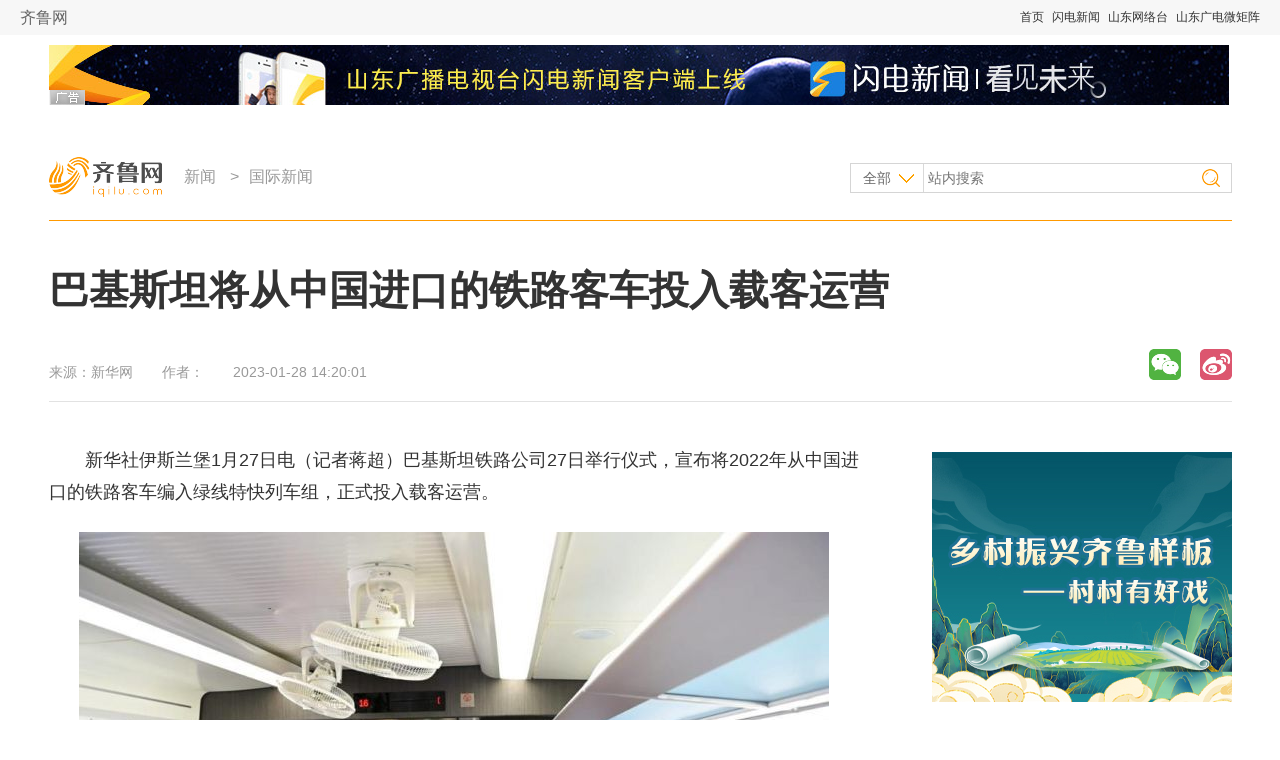

--- FILE ---
content_type: text/html
request_url: http://news.iqilu.com/guoji/20230128/5339235.shtml
body_size: 10808
content:
<!DOCTYPE html PUBLIC "-//W3C//DTD XHTML 1.0 Transitional//EN" "http://www.w3.org/TR/xhtml1/DTD/xhtml1-transitional.dtd">
<html xmlns="http://www.w3.org/1999/xhtml">
  <head>
    <meta name="keywords" content="" />
    <meta name="description" content="" />
    <meta http-equiv="Content-Type" content="text/html;charset=utf-8" />
    <meta http-equiv="X-UA-Compatible" content="IE=8" />
    <link rel="stylesheet" type="text/css" href="https://file.iqilu.com/custom/new/v2016/css/public.css" />
    <link rel="stylesheet" type="text/css" href="https://file.iqilu.com/custom/new/v2016/css/detail.css" />
        <title>巴基斯坦将从中国进口的铁路客车投入载客运营_国际新闻_新闻_齐鲁网</title>
    <script type="text/javascript" src="https://file.iqilu.com/custom/new/public/js/jquery-1.8.1.min.js"></script>
    <script type="text/javascript" src="https://file.iqilu.com/custom/new/public/js/config.js"></script>
    <script type="text/javascript" src="https://file.iqilu.com/custom/new/public/js/videoHtml5.js"></script>
    <script type="text/javascript">
      var contentid = '5339235';// 文章ID
      var title = "\u5df4\u57fa\u65af\u5766\u5c06\u4ece\u4e2d\u56fd\u8fdb\u53e3\u7684\u94c1\u8def\u5ba2\u8f66\u6295\u5165\u8f7d\u5ba2\u8fd0\u8425";//文章标题
      var topicid = '3558853';// 评论主题
      var context = '';//全文内容缓存
      var content = '';//第一页内容缓存
      var _IMG_URL = 'https://file.iqilu.com/custom/new/templates/iqilu';
    </script>
    <script type="text/javascript" src="https://file.iqilu.com/custom/new/templates/iqilu/js/cmstop-imagezoom.js"></script>
    <script type="text/javascript" src="https://img5.iqilu.com/c/i/js/fet.js"></script>
<script type="text/javascript" src="https://img5.iqilu.com/c/i/js/repos.js"></script>
<script type="text/javascript">fet.setAlias({IMG_URL: "https://img5.iqilu.com/c/i/"})</script>
        <!-- PHPADM Start From PHPAD.CN -->
    <!-- 请置于所有广告位代码之前 -->
    <script type='text/javascript' src='https://g3.iqilu.com/static_files/ad/PHPADM_STAT.js'></script>
    <!-- PHPADM End From PHPAD.CN -->
  </head>
  <body>
    <div class="jkyh_qztnav"> 
  <!-- 全站顶部导航-->
  <div class="zt_qztnav"> <a name="zt-top"></a>
    <div class="ztbwcqz"> <span class="zt_logo"> <a href="https://www.iqilu.com" title="齐鲁网">齐鲁网</a></span> <span class="ztqzdh">
 <a href="https://www.iqilu.com" title="首页" target="_blank">首页</a> 
   <a href="https://sdxw.iqilu.com" title="闪电新闻" target="_blank">闪电新闻</a> 
   <a href="https://v.iqilu.com/" title="山东网络台" target="_blank">山东网络台</a> 
   <a href="https://www.iqilu.com/html/zt/other/gdwjz/" title="山东广电微矩阵" target="_blank">山东广电微矩阵</a> 
  </span> </div>
  </div>
  <!--end 全站顶部导航--> 
</div>
    <div class="section-top wrapper clearfix">
      <div class="mod-ad ad1180x60">
        <div style='overflow:hidden;max-height:60px' name='PHPADM_MULTIADS' imp='5:5' time=''>
          <script type='text/javascript' src='https://g3.iqilu.com/static_files/multiads/272/smultiads_272.js'></script>
        </div>
      </div>
      <div class="bar-top">
        <a href="https://www.iqilu.com/" target="_blank" class="logo"></a>
        <!-- 导航 -->
        <div class="nav-top">
          <p>
                        <a href="https://news.iqilu.com/" title="新闻" target="_blank">新闻</a>
                        &gt;<a href="https://news.iqilu.com/guoji/" title="国际新闻" target="_blank">国际新闻</a>
                                  </p>
        </div>
        <!-- end导航 -->
        <!-- 搜索 -->
        <div class="search-form">
          <form method="get" action="http://s.iqilu.com/cse/search" id="search-all" target="_blank">
            <input type="hidden" name="s" value="2576961992730276856">
            <input type="hidden" name="entry" value="1">
            <select name="nsid" id="search-ct" style="display:none;">
              <option value="1" selected="selected">全部</option>
              <option value="2">新闻</option>
              <option value="3">视频</option>
              <option value="4">论坛</option>
            </select>
            <div>
              <a href="javascript:;" title="全部" class="cat-selected">全部</a>
              <ul class="cat-list">
                <li onclick="$(&quot;#search-ct&quot;).val(&quot;1&quot;);"><a href="javascript:;" title="全部">全部</a></li>
                <li onclick="$(&quot;#search-ct&quot;).val(&quot;2&quot;);"><a href="javascript:;" title="新闻">新闻</a></li>
                <li onclick="$(&quot;#search-ct&quot;).val(&quot;3&quot;);"><a href="javascript:;" title="视频">视频</a></li>
                <li onclick="$(&quot;#search-ct&quot;).val(&quot;4&quot;);"><a href="javascript:;" title="论坛">论坛</a></li>
              </ul>
            </div>
            <input type="text" name="q" class="keywords" placeholder="站内搜索">
            <input type="submit" name="sa" class="search-btn" value="">
          </form>
        </div>
        <!-- end搜索 -->
      </div>
    </div>

    <div class="section-cnt wrapper clearfix">
      <!-- 标题 -->
      <div class="section-cnt-tit clearfix">
        <h1>巴基斯坦将从中国进口的铁路客车投入载客运营</h1>
        <div class="info">
          <p class="resource">来源：<span>新华网</span></p>
          <p class="author">作者：<span></span></p>
          <p class="time">2023-01-28 14:20:01</p>
        </div>
        <!-- end标题 -->
        <!-- 分享 -->
        <div class="share_baidu">
          <div class="bdsharebuttonbox bdshare-button-style1-16" data-bd-bind="1471314420174">
            <a href="#" class="bds_weixin" data-cmd="weixin" title="分享到微信"></a>
            <a href="#" class="bds_tsina" data-cmd="tsina" title="分享到新浪微博"></a>
            <!-- <a href="#" class="bds_qzone" data-cmd="qzone" title="分享到QQ空间"></a> -->
            <a href="#" class="bds_renren" data-cmd="renren" title="分享到人人网"></a>
            <a href="#" class="bds_tqq" data-cmd="tqq" title="分享到腾讯微博"></a>
            <!-- <a href="#" class="bds_more" data-cmd="more"></a> -->
          </div>
          <script>window._bd_share_config={"common":{"bdSnsKey":{},"bdText":"","bdMini":"2","bdMiniList":false,"bdPic":"","bdStyle":"1","bdSize":"16"},"share":{}};with(document)0[(getElementsByTagName('head')[0]||body).appendChild(createElement('script')).src='https://bdimg.share.baidu.com/static/api/js/share.js?v=89860593.js?cdnversion='+~(-new Date()/36e5)];</script>
        </div>
        <!-- end分享 -->
      </div>
      <!-- end标题 -->
      <!-- 左侧 -->
      <div class="col-main">
        <div class="ad800*40">
          <!-- PHPADM Start From PHPAD.CN -->
          <!--联盟摘要下文字链800-40-->
          <script type='text/javascript' src='https://g3.iqilu.com/static_files/richmedia/zoneid_1215_tpad.js'></script>
          <!-- PHPADM End From PHPAD.CN -->
        </div>
        <!-- 文章主体 -->
        <div class="article-main">
                    <!--old ad area-->
                    <div class="clear"></div>
                                        <div class="clear"></div>
          <p>新华社伊斯兰堡1月27日电（记者蒋超）巴基斯坦铁路公司27日举行仪式，宣布将2022年从中国进口的铁路客车编入绿线特快列车组，正式投入载客运营。</p>
<p style="text-align: center; text-indent: 0;"><img src="https://img5.iqilu.com/c/u/2023/0128/1674886801972.jpg" border="0" align="center" /></p>
<p>1月27日，在巴基斯坦伊斯兰堡，巴基斯坦总理夏巴兹（前）视察从中国进口的铁路客车。新华社发（巴基斯坦新闻与广播部供图）</p>
<p>巴基斯坦总理夏巴兹出席仪式并致辞表示，中国向巴基斯坦出口了具有诸多新功能、非常先进的铁路客车。这些客车投入运营后将提升巴基斯坦铁路形象，让乘客享受舒适快捷的旅行，有助于吸引更多乘客选择铁路出行。</p>
<p>巴铁道部长赫瓦贾&middot;萨阿德&middot;拉菲克在致辞时感谢中方帮助巴方恢复此前因洪灾冲毁铁轨而停止运行的绿线特快列车服务。</p>
<p>2022年11月，中车唐山机车车辆有限公司（简称&ldquo;中车唐山公司&rdquo;）向巴基斯坦出口的230辆客车项目中的首批46辆宽轨客车以及备品备件运抵巴基斯坦。</p>
<p>中车唐山公司海外项目部专职项目经理苏伟玥告诉新华社记者，仪式举行当天，载客运营的绿线特快列车组共9节车厢，其中6节为中车唐山公司的客车，列车将从首都伊斯兰堡开行至南部港口城市卡拉奇。</p>
                    <div class="clear"></div>
                                        <div class="clear"></div>
                    <!-- 二维码 -->
          <div class="qr">
            <div class="erweima">
              <img src="https://file.iqilu.com/custom/new/v2016/images/qr-detail-morning.jpg"/>
            </div>
          </div>
          <!-- end二维码 -->
          <p class="author">[责任编辑：<span>杨凡、武云泉</span>]</p>
                    
          <!-- 分享2 -->
          <div class="share_baidu2">
            <div class="bdsharebuttonbox bdshare-button-style1-16" data-bd-bind="1471314420174">
              <a href="#" class="bds_weixin" data-cmd="weixin" title="分享到微信"></a>
              <a href="#" class="bds_tsina" data-cmd="tsina" title="分享到新浪微博"></a>
              <!-- <a href="#" class="bds_qzone" data-cmd="qzone" title="分享到QQ空间"></a> -->
              <a href="#" class="bds_renren" data-cmd="renren" title="分享到人人网"></a>
              <a href="#" class="bds_tqq" data-cmd="tqq" title="分享到腾讯微博"></a>
              <!-- <a href="#" class="bds_more" data-cmd="more"></a> -->
            </div>
            <script>window._bd_share_config={"common":{"bdSnsKey":{},"bdText":"","bdMini":"2","bdMiniList":false,"bdPic":"","bdStyle":"1","bdSize":"16"},"share":{}};with(document)0[(getElementsByTagName('head')[0]||body).appendChild(createElement('script')).src='https://bdimg.share.baidu.com/static/api/js/share.js?v=89860593.js?cdnversion='+~(-new Date()/36e5)];</script>
          </div>
          <!-- end分享2 -->
          <div class="clear"></div>
          <div class="ad810x100">
            <!-- PHPADM Start From PHPAD.CN -->
            <!--娱乐末级页文章尾部横幅01-->
            <script type='text/javascript' src='https://g3.iqilu.com/static_files/zones/459/459.js'></script>
            <!-- PHPADM End From PHPAD.CN -->
          </div>
          <div class="clear"></div>
          <p class="contact">
            想爆料？请登录《阳光连线》（ <a href="https://minsheng.iqilu.com/" title="阳光连线" target="_blank">https://minsheng.iqilu.com/</a>）、拨打新闻热线0531-66661234或96678，或登录齐鲁网官方微博（<a href="https://weibo.com/iqilu123" title="齐鲁网官方微博" rel="nofollow" target="_blank">@齐鲁网</a>）提供新闻线索。齐鲁网广告热线<span id="qlpdtel">0531-81695052</span>，诚邀合作伙伴。
<script>
var ql_loc = window.location.host.toString();
var tellist = {
	'caijing.iqilu.com':{
		'adtel':'0531-81694991'
	},
	'edu.iqilu.com':{
		'adtel':'0531-81695085'
	},
	'health.iqilu.com':{
		'adtel':'0531-81695088'
	},
	'travel.iqilu.com':{
		'adtel':'0531-81694955'
	},
	'house.iqilu.com':{
		'adtel':'0531-81694987'
	},
	'jiaju.iqilu.com':{
		'adtel':'0531-81694987'
	},
        'food.iqilu.com':{
		'adtel':'0531-81695223'
	},
        'qiche.iqilu.com':{
		'adtel':'0531-81618388'
	}
        
}
if(tellist[ql_loc] && tellist[ql_loc]['adtel']){
	var ql_tel = document.getElementById('qlpdtel');
	ql_tel.innerHTML = tellist[ql_loc]['adtel']; 

}
</script>          </p>

                  </div>
        <!-- end文章主体 -->
        <div class="article-sub">
          <!-- 为您推荐 -->
          <div class="mod-reco">
            <div class="tit-sub">
              <h2><i></i><a href="" title="" target="_blank">为您推荐</a></h2>
            </div>
            <div class="news-pic-a">
                            <div class="news-pic-item">
                <dl>
                                    <dd><h3><a href="https://news.iqilu.com/guoji/20230128/5339234.shtml" title="通讯：“努力学中文，想重回中国去”——在英国伦敦中国图书春节联展“阅读中国”" target="_blank">通讯：“努力学中文，想重回中国去”——在英国伦敦中国图书春节联展“阅读中国”</a></h3></dd>
                                    <dd><a href="https://news.iqilu.com/guoji/20230128/5339234.shtml" target="_blank">[详细]</a></dd>
                                    <dd class="info">
                    <span class="resource">新华网</span>
                    <span class="time">2023-01-28</span>
                  </dd>
                </dl>
              </div>
                            <div class="news-pic-item">
                <dl>
                                    <dd><h3><a href="https://news.iqilu.com/guoji/20230128/5339233.shtml" title="“乙类乙管”后首批中国游客抵达柬埔寨" target="_blank">“乙类乙管”后首批中国游客抵达柬埔寨</a></h3></dd>
                                    <dd><a href="https://news.iqilu.com/guoji/20230128/5339233.shtml" target="_blank">[详细]</a></dd>
                                    <dd class="info">
                    <span class="resource">人民网</span>
                    <span class="time">2023-01-28</span>
                  </dd>
                </dl>
              </div>
                            <div class="news-pic-item">
                <dl>
                                    <dd><h3><a href="https://news.iqilu.com/guoji/20230128/5339232.shtml" title="新闻特写丨 急人所急“发电人”——津巴布韦的中国建设者" target="_blank">新闻特写丨 急人所急“发电人”——津巴布韦的中国建设者</a></h3></dd>
                                    <dd><a href="https://news.iqilu.com/guoji/20230128/5339232.shtml" target="_blank">[详细]</a></dd>
                                    <dd class="info">
                    <span class="resource">央视网</span>
                    <span class="time">2023-01-28</span>
                  </dd>
                </dl>
              </div>
                            <div class="news-pic-item undis">
                <dl>
                                    <dd><h3><a href="https://news.iqilu.com/guoji/20230128/5339231.shtml" title="缅甸各界共庆中国新春佳节" target="_blank">缅甸各界共庆中国新春佳节</a></h3></dd>
                                    <dd><a href="https://news.iqilu.com/guoji/20230128/5339231.shtml" target="_blank">[详细]</a></dd>
                                    <dd class="info">
                    <span class="resource">光明网-《光明日报》</span>
                    <span class="time">2023-01-28</span>
                  </dd>
                </dl>
              </div>
                            <div class="news-pic-item undis">
                <dl>
                                    <dd><h3><a href="https://news.iqilu.com/guoji/20230128/5339230.shtml" title="亚丁湾护航展现中国担当" target="_blank">亚丁湾护航展现中国担当</a></h3></dd>
                                    <dd><a href="https://news.iqilu.com/guoji/20230128/5339230.shtml" target="_blank">[详细]</a></dd>
                                    <dd class="info">
                    <span class="resource">人民网</span>
                    <span class="time">2023-01-28</span>
                  </dd>
                </dl>
              </div>
                            <div class="news-pic-item undis">
                <dl>
                                    <dd><h3><a href="https://news.iqilu.com/guoji/20230128/5339229.shtml" title="扎根埃塞  造福当地" target="_blank">扎根埃塞  造福当地</a></h3></dd>
                                    <dd><a href="https://news.iqilu.com/guoji/20230128/5339229.shtml" target="_blank">[详细]</a></dd>
                                    <dd class="info">
                    <span class="resource">人民网</span>
                    <span class="time">2023-01-28</span>
                  </dd>
                </dl>
              </div>
                            <div class="news-pic-item undis">
                <dl>
                                    <dd><h3><a href="https://news.iqilu.com/guoji/20230128/5339228.shtml" title="中国为全球抗疫作出重要贡献（国际论坛）" target="_blank">中国为全球抗疫作出重要贡献（国际论坛）</a></h3></dd>
                                    <dd><a href="https://news.iqilu.com/guoji/20230128/5339228.shtml" target="_blank">[详细]</a></dd>
                                    <dd class="info">
                    <span class="resource">人民网</span>
                    <span class="time">2023-01-28</span>
                  </dd>
                </dl>
              </div>
                            <div class="news-pic-item undis">
                <dl>
                                    <dd><h3><a href="https://news.iqilu.com/guoji/20230128/5339218.shtml" title="2023，世界对中国经济充满期待（环球热点）" target="_blank">2023，世界对中国经济充满期待（环球热点）</a></h3></dd>
                                    <dd><a href="https://news.iqilu.com/guoji/20230128/5339218.shtml" target="_blank">[详细]</a></dd>
                                    <dd class="info">
                    <span class="resource">人民网</span>
                    <span class="time">2023-01-28</span>
                  </dd>
                </dl>
              </div>
                            <div class="news-pic-item undis">
                <dl>
                                    <dd><h3><a href="https://news.iqilu.com/guoji/20230128/5339217.shtml" title="“中国经济将成为世界经济增长的‘火车头’ ”" target="_blank">“中国经济将成为世界经济增长的‘火车头’ ”</a></h3></dd>
                                    <dd><a href="https://news.iqilu.com/guoji/20230128/5339217.shtml" target="_blank">[详细]</a></dd>
                                    <dd class="info">
                    <span class="resource">央视财经</span>
                    <span class="time">2023-01-28</span>
                  </dd>
                </dl>
              </div>
                            <div class="news-pic-item undis">
                <dl>
                                    <dd><h3><a href="https://news.iqilu.com/guoji/20230128/5339216.shtml" title="国际机构：中国财政空间充足 将支持经济稳健复苏" target="_blank">国际机构：中国财政空间充足 将支持经济稳健复苏</a></h3></dd>
                                    <dd><a href="https://news.iqilu.com/guoji/20230128/5339216.shtml" target="_blank">[详细]</a></dd>
                                    <dd class="info">
                    <span class="resource">央视财经</span>
                    <span class="time">2023-01-28</span>
                  </dd>
                </dl>
              </div>
                            <div class="news-pic-item undis">
                <dl>
                                    <dd><h3><a href="https://news.iqilu.com/guoji/20230125/5336714.shtml" title="世界经济论坛参会者：中国能源转型助力全球经济增长" target="_blank">世界经济论坛参会者：中国能源转型助力全球经济增长</a></h3></dd>
                                    <dd>世界经济论坛2023年年会16日至20日在瑞士东部小镇达沃斯举行，能源转型成为热议话题。多名参会者认为，中国能源转型将为全球经济增长作出积...<a href="https://news.iqilu.com/guoji/20230125/5336714.shtml" target="_blank">[详细]</a></dd>
                                    <dd class="info">
                    <span class="resource">中国西藏网-时政要闻</span>
                    <span class="time">2023-01-25</span>
                  </dd>
                </dl>
              </div>
                            <div class="news-pic-item undis">
                <dl>
                                    <dd><h3><a href="https://news.iqilu.com/guoji/20230125/5336715.shtml" title="专访：“我们对中国经济充满信心”——访欧佩克秘书长海赛姆·盖斯" target="_blank">专访：“我们对中国经济充满信心”——访欧佩克秘书长海赛姆·盖斯</a></h3></dd>
                                    <dd>“欧佩克与中国的良好关系由来已久，多年来一直为与中国展开的美好对话感到愉快。我们对中国经济充满信心。”石油输出国组织（欧佩克）秘书...<a href="https://news.iqilu.com/guoji/20230125/5336715.shtml" target="_blank">[详细]</a></dd>
                                    <dd class="info">
                    <span class="resource">中国西藏网-时政要闻</span>
                    <span class="time">2023-01-25</span>
                  </dd>
                </dl>
              </div>
                            <div class="news-pic-item undis">
                <dl>
                                    <dd><h3><a href="https://news.iqilu.com/guoji/20230125/5336716.shtml" title="美媒：中国重新开放，为低迷的世界经济提供急需的动力" target="_blank">美媒：中国重新开放，为低迷的世界经济提供急需的动力</a></h3></dd>
                                    <dd>彭博社1月19日报道，原题 中国重新开放，为低迷的世界经济提供急需的动力自中国优化调整防疫措施后首次直飞泰国的269名乘客9日抵达曼谷时受...<a href="https://news.iqilu.com/guoji/20230125/5336716.shtml" target="_blank">[详细]</a></dd>
                                    <dd class="info">
                    <span class="resource">中国西藏网-时政要闻</span>
                    <span class="time">2023-01-25</span>
                  </dd>
                </dl>
              </div>
                            <div class="other">
                <a href="javascript:;" class="more">查看更多</a>
              </div>
            </div>
          </div>
          <!-- end为您推荐 -->
        </div>
      </div>
      <!-- end左侧 -->
      <!-- 右侧 -->
      <div class="col-sub">
        <!-- 广告位 -->
        <div class="mod-ad">
          <!-- PHPADM Start From PHPAD.CN -->
<!--娱乐末级页右画1-->
<script type='text/javascript' src='https://g3.iqilu.com/static_files/zones/455/455.js'></script>
<!-- PHPADM End From PHPAD.CN -->
        </div>
        <!-- end广告位 -->
        <!-- 热点推荐 -->
        <div class="mod-a">
          <div class="tit-sub">
            <h2><i></i><a href="https://news.iqilu.com/" title="热点推荐" target="_blank">热点推荐</a></h2>
          </div>
          <div class="news-pic-b clearfix">
                        
                        <dl>
              <dt><a href="https://news.iqilu.com/shandong/kejiaoshehui/20230128/5338905.shtml" title="随手公益 一起造福 福彩刮刮乐为兔年新春增福添彩" target="_blank"><img src="https://img12.iqilu.com/10339/sucaiku/compress/202301/28/3221e0a541cd4947a6687187d44b4807.png"></a></dt>
              <dd><a href="https://news.iqilu.com/shandong/kejiaoshehui/20230128/5338905.shtml" title="随手公益 一起造福 福彩刮刮乐为兔年新春增福添彩" target="_blank">随手公益 一起造福 福彩刮刮乐为兔年新春增福添彩</a></dd>
            </dl>
                        <dl>
              <dt><a href="https://news.iqilu.com/shandong/yuanchuang/2023/0126/5338265.shtml" title="微视频丨“济莱高铁” 打开济南都市圈发展新空间" target="_blank"><img src="https://img12.iqilu.com/10339/sucaiku/compress/202301/25/e3dd8fc11ee1471c849bb2915a5df934.png"></a></dt>
              <dd><a href="https://news.iqilu.com/shandong/yuanchuang/2023/0126/5338265.shtml" title="微视频丨“济莱高铁” 打开济南都市圈发展新空间" target="_blank">微视频丨“济莱高铁” 打开济南都市圈发展新空间</a></dd>
            </dl>
                        <dl>
              <dt><a href="https://news.iqilu.com/shandong/shandonggedi/20230125/5338079.shtml" title="山东省文化馆、省美术馆、省博物馆、省图书馆、省会大剧院春节期间活动汇总" target="_blank"><img src="https://img12.iqilu.com/10339/clue/202301/25/df64d8ce-8bb5-4430-a610-49388c968efd.jpg"></a></dt>
              <dd><a href="https://news.iqilu.com/shandong/shandonggedi/20230125/5338079.shtml" title="山东省文化馆、省美术馆、省博物馆、省图书馆、省会大剧院春节期间活动汇总" target="_blank">山东省文化馆、省美术馆、省博物馆、省图书馆、省会大剧院春节期间活动汇总</a></dd>
            </dl>
                        <dl>
              <dt><a href="https://news.iqilu.com/shandong/shandonggedi/20230126/5338350.shtml" title="潍坊春节旅游强劲回暖  “人从众”引爆文旅消费" target="_blank"><img src="https://img12.iqilu.com/10339/clue/202301/26/7293daba-a7f6-41f7-8671-22f5d8ce60ea.jpg"></a></dt>
              <dd><a href="https://news.iqilu.com/shandong/shandonggedi/20230126/5338350.shtml" title="潍坊春节旅游强劲回暖  “人从众”引爆文旅消费" target="_blank">潍坊春节旅游强劲回暖  “人从众”引爆文旅消费</a></dd>
            </dl>
                      </div>
          <ul class="news-list type-b">
                        <li><a href="https://news.iqilu.com/shandong/yuanchuang/2023/0125/5337926.shtml" title="微视频｜西伯利亚大天鹅“气氛组”已到位 冬天就来烟墩角吧！" target="_blank">微视频｜西伯利亚大天鹅“气氛组”已到位 冬天就来烟墩角吧！</a></li>
                        <li><a href="https://news.iqilu.com/shandong/yuanchuang/2023/0125/5337925.shtml" title="兔年说兔④丨兔子王国里会下胡萝卜雨吗？兔年就逛兔文化博览馆" target="_blank">兔年说兔④丨兔子王国里会下胡萝卜雨吗？兔年就逛兔文化博览馆</a></li>
                        <li><a href="https://news.iqilu.com/shandong/yuanchuang/2023/0125/5337931.shtml" title="跨国公司新年寄语丨三菱日联银行(中国)有限公司行长长谷川由树送上兔年祝福" target="_blank">跨国公司新年寄语丨三菱日联银行(中国)有限公司行长长谷川由树送上兔年祝福</a></li>
                        <li><a href="https://news.iqilu.com/shandong/yuanchuang/2023/0125/5338142.shtml" title="逛庙会、赏民俗，进影院、看展演……春节期间山东各地文化活动丰富多彩" target="_blank">逛庙会、赏民俗，进影院、看展演……春节期间山东各地文化活动丰富多彩</a></li>
                        <li><a href="https://news.iqilu.com/shandong/yuanchuang/2023/0126/5338343.shtml" title="山东省公安厅机场公安局：坚守空港护航春运平安" target="_blank">山东省公安厅机场公安局：坚守空港护航春运平安</a></li>
                      </ul>
          <ul class="city-list clearfix">
            <li><a target="_blank" title="济南" href="https://jinan.iqilu.com/">济南</a></li>
                        <li><a target="_blank" title="淄博" href="https://zibo.iqilu.com/">淄博</a></li>
            <li><a target="_blank" title="枣庄" href="https://zaozhuang.iqilu.com/">枣庄</a></li>
            <li><a target="_blank" title="东营" href="https://dongying.iqilu.com/">东营</a></li>
            <li><a target="_blank" title="烟台" href="https://yantai.iqilu.com/">烟台</a></li>
            <li><a target="_blank" title="潍坊" href="https://weifang.iqilu.com/">潍坊</a></li>
            <li><a target="_blank" title="济宁" href="https://jining.iqilu.com/">济宁</a></li>
            <li><a target="_blank" title="泰安" href="https://taian.iqilu.com/">泰安</a></li>
            <li><a target="_blank" title="威海" href="https://weihai.iqilu.com/">威海</a></li>
            <li><a target="_blank" title="日照" href="https://rizhao.iqilu.com/">日照</a></li>
            <!--<li><a target="_blank" title="莱芜" href="https://laiwu.iqilu.com/">莱芜</a></li>-->
            <li><a target="_blank" title="临沂" href="https://linyi.iqilu.com/">临沂</a></li>
            <li><a target="_blank" title="德州" href="https://dezhou.iqilu.com/">德州</a></li>
            <li><a target="_blank" title="聊城" href="https://liaocheng.iqilu.com/">聊城</a></li>
            <li><a target="_blank" title="滨州" href="https://binzhou.iqilu.com/">滨州</a></li>
            <li><a target="_blank" title="菏泽" href="https://heze.iqilu.com/">菏泽</a></li>
          </ul>
        </div>
        <!-- end热点推荐 -->
        <!-- 广告位 -->
        <div class="mod-ad">
          <!-- PHPADM Start From PHPAD.CN -->
<!--娱乐末级页右画2-->
<script type='text/javascript' src='https://g3.iqilu.com/static_files/zones/456/456.js'></script>
<!-- PHPADM End From PHPAD.CN -->
        </div>
        <!-- end广告位 -->
        <!-- 热门视频 -->
        <div class="mod-b">
          <div class="tit-sub">
            <h2><i></i><a href="https://v.iqilu.com/" target="_blank" title="热门视频">热门视频</a></h2>
          </div>
          <div class="news-pic-c clearfix">
                                    <dl>
              <dt><a href="https://v.iqilu.com/ggpd/xwwbc/202301/25/5253883.html" target="_blank" title="韩国遭强风暴雪袭击 多地交通受阻"><img src="https://file.iqilu.com/custom/new/v2016/images/btn-play.png" class="icon" /><img src="https://img8.iqilu.com/vmsimgs/2023/01/25/4621993_539e18d288864f5ea12219694e037e2a.jpg" alt="韩国遭强风暴雪袭击 多地交通受阻" /></a></dt>
              <dd class="div-opa"><a href="https://v.iqilu.com/ggpd/xwwbc/202301/25/5253883.html" target="_blank"></a></dd>
              <dd><a href="https://v.iqilu.com/ggpd/xwwbc/202301/25/5253883.html" target="_blank" title="韩国遭强风暴雪袭击 多地交通受阻">韩国遭强风暴雪袭击 多地交通受阻</a></dd>
            </dl>
                        <dl>
              <dt><a href="https://v.iqilu.com/sdws/zasd/2023/0126/5254159.html" target="_blank" title="2023年女足世界杯比赛用球公布"><img src="https://file.iqilu.com/custom/new/v2016/images/btn-play.png" class="icon" /><img src="https://img8.iqilu.com/vmsimgs/2023/01/26/4691664_cd795d1a59954133b5437486810afa02.jpg" alt="2023年女足世界杯比赛用球公布" /></a></dt>
              <dd class="div-opa"><a href="https://v.iqilu.com/sdws/zasd/2023/0126/5254159.html" target="_blank"></a></dd>
              <dd><a href="https://v.iqilu.com/sdws/zasd/2023/0126/5254159.html" target="_blank" title="2023年女足世界杯比赛用球公布">2023年女足世界杯比赛用球公布</a></dd>
            </dl>
                        <dl>
              <dt><a href="https://v.iqilu.com/sdws/sdxwlb/2023/0125/5253969.html" target="_blank" title="2023年01月25日山东新闻联播完整版"><img src="https://file.iqilu.com/custom/new/v2016/images/btn-play.png" class="icon" /><img src="https://img8.iqilu.com/vmsimgs/2023/01/25/4645161_fd8726786b514f95816c87fb19d8e21e.jpg" alt="2023年01月25日山东新闻联播完整版" /></a></dt>
              <dd class="div-opa"><a href="https://v.iqilu.com/sdws/sdxwlb/2023/0125/5253969.html" target="_blank"></a></dd>
              <dd><a href="https://v.iqilu.com/sdws/sdxwlb/2023/0125/5253969.html" target="_blank" title="2023年01月25日山东新闻联播完整版">2023年01月25日山东新闻联播完整版</a></dd>
            </dl>
                        <dl>
              <dt><a href="https://v.iqilu.com/sdws/sdxwlb/2023/0127/5254699.html" target="_blank" title="2023年01月27日山东新闻联播完整版"><img src="https://file.iqilu.com/custom/new/v2016/images/btn-play.png" class="icon" /><img src="https://img8.iqilu.com/vmsimgs/2023/01/27/4818081_9d66e8baa4464dce86ca2509995a322e.jpg" alt="2023年01月27日山东新闻联播完整版" /></a></dt>
              <dd class="div-opa"><a href="https://v.iqilu.com/sdws/sdxwlb/2023/0127/5254699.html" target="_blank"></a></dd>
              <dd><a href="https://v.iqilu.com/sdws/sdxwlb/2023/0127/5254699.html" target="_blank" title="2023年01月27日山东新闻联播完整版">2023年01月27日山东新闻联播完整版</a></dd>
            </dl>
                        <dl>
              <dt><a href="https://v.iqilu.com/sdws/sdxwlb/2023/0126/5254331.html" target="_blank" title="2023年01月26日山东新闻联播完整版"><img src="https://file.iqilu.com/custom/new/v2016/images/btn-play.png" class="icon" /><img src="https://img8.iqilu.com/vmsimgs/2023/01/26/4731638_6aa82636e89647b7b3e792d5c7c770a5.jpg" alt="2023年01月26日山东新闻联播完整版" /></a></dt>
              <dd class="div-opa"><a href="https://v.iqilu.com/sdws/sdxwlb/2023/0126/5254331.html" target="_blank"></a></dd>
              <dd><a href="https://v.iqilu.com/sdws/sdxwlb/2023/0126/5254331.html" target="_blank" title="2023年01月26日山东新闻联播完整版">2023年01月26日山东新闻联播完整版</a></dd>
            </dl>
                        <dl>
              <dt><a href="https://v.iqilu.com/ggpd/xwwbc/202301/25/5253889.html" target="_blank" title="【闪电热搜榜】父子卷入海浪 游客脱衣拧绳救援"><img src="https://file.iqilu.com/custom/new/v2016/images/btn-play.png" class="icon" /><img src="https://img8.iqilu.com/vmsimgs/2023/01/25/4622103_6e4ca91da92b4c599d3d3c2ea081a1df.jpg" alt="【闪电热搜榜】父子卷入海浪 游客脱衣拧绳救援" /></a></dt>
              <dd class="div-opa"><a href="https://v.iqilu.com/ggpd/xwwbc/202301/25/5253889.html" target="_blank"></a></dd>
              <dd><a href="https://v.iqilu.com/ggpd/xwwbc/202301/25/5253889.html" target="_blank" title="【闪电热搜榜】父子卷入海浪 游客脱衣拧绳救援">【闪电热搜榜】父子卷入海浪 游客脱衣拧绳救援</a></dd>
            </dl>
                        <dl>
              <dt><a href="https://v.iqilu.com/sdws/zasd/2023/0128/5254927.html" target="_blank" title="我国高校首艘破冰船“中山大学极地”号成功开展冰区试航"><img src="https://file.iqilu.com/custom/new/v2016/images/btn-play.png" class="icon" /><img src="https://img8.iqilu.com/vmsimgs/2023/01/28/4863156_5099900abb95433487f7d898c9fd6ace.jpg" alt="我国高校首艘破冰船“中山大学极地”号成功开展冰区试航" /></a></dt>
              <dd class="div-opa"><a href="https://v.iqilu.com/sdws/zasd/2023/0128/5254927.html" target="_blank"></a></dd>
              <dd><a href="https://v.iqilu.com/sdws/zasd/2023/0128/5254927.html" target="_blank" title="我国高校首艘破冰船“中山大学极地”号成功开展冰区试航">我国高校首艘破冰船“中山大学极地”号成功开展冰区试航</a></dd>
            </dl>
                        <dl>
              <dt><a href="https://v.iqilu.com/sdws/sdxwlb/2023/0127/5254687.html" target="_blank" title="山农大团队取得重大科研成果 大白菜育种可远缘杂交"><img src="https://file.iqilu.com/custom/new/v2016/images/btn-play.png" class="icon" /><img src="https://img8.iqilu.com/vmsimgs/2023/01/27/4817160_6c367c3766894f54b32543c0dde1c6c5.jpg" alt="山农大团队取得重大科研成果 大白菜育种可远缘杂交" /></a></dt>
              <dd class="div-opa"><a href="https://v.iqilu.com/sdws/sdxwlb/2023/0127/5254687.html" target="_blank"></a></dd>
              <dd><a href="https://v.iqilu.com/sdws/sdxwlb/2023/0127/5254687.html" target="_blank" title="山农大团队取得重大科研成果 大白菜育种可远缘杂交">山农大团队取得重大科研成果 大白菜育种可远缘杂交</a></dd>
            </dl>
                      </div>
        </div>
        <!-- end热门视频 -->
        <!-- 广告位 -->
        <div class="mod-ad">
          <!-- PHPADM Start From PHPAD.CN -->
<!--娱乐末级页右画3-->
<script type='text/javascript' src='https://g3.iqilu.com/static_files/zones/457/457.js'></script>
<!-- PHPADM End From PHPAD.CN -->
        </div>
        <!-- end广告位 -->
        <!-- 视觉山东 -->
        <div class="mod-c">
          <div class="tit-sub">
            <h2><i></i><a href="javascript:;" title="视觉山东">视觉山东</a></h2>
          </div>
          <div class="news-pic-d">
                        <dl>
              <dt><a href="https://yx.iqilu.com/2023/0120/5336357.shtml" title="青岛民间艺人传授绢人工艺 让外国留学生体验别样“中国年”" target="_blank"><img src="https://img12.iqilu.com/10339/sucaiku/compress/202301/20/03bdee91a93e49e5b1110941ffa00932.png"></a></dt>
              <dd><a href="https://yx.iqilu.com/2023/0120/5336357.shtml" title="青岛民间艺人传授绢人工艺 让外国留学生体验别样“中国年”" target="_blank">青岛民间艺人传授绢人工艺 让外国留学生体验别样“中国年”</a></dd>
            </dl>
                        <dl>
              <dt><a href="https://yx.iqilu.com/2023/0119/5335266.shtml" title="影像力｜乡村医生王远平：拖着病躯甘做村民健康“守护人”" target="_blank"><img src="https://img12.iqilu.com/10339/sucaiku/compress/202301/18/d607eb861c014a40b93f5b5d7d49403c.png"></a></dt>
              <dd><a href="https://yx.iqilu.com/2023/0119/5335266.shtml" title="影像力｜乡村医生王远平：拖着病躯甘做村民健康“守护人”" target="_blank">影像力｜乡村医生王远平：拖着病躯甘做村民健康“守护人”</a></dd>
            </dl>
                        <dl>
              <dt><a href="https://yx.iqilu.com/2023/0118/5333925.shtml" title="济南国际双年展火爆开展 沉浸式感受艺术盛宴" target="_blank"><img src="https://img12.iqilu.com/10339/sucaiku/compress/202301/18/2c519a1bd4a6456aa8c7814cad3530e6.png"></a></dt>
              <dd><a href="https://yx.iqilu.com/2023/0118/5333925.shtml" title="济南国际双年展火爆开展 沉浸式感受艺术盛宴" target="_blank">济南国际双年展火爆开展 沉浸式感受艺术盛宴</a></dd>
            </dl>
                      </div>
        </div>
        <!-- end视觉山东 -->
        <!-- 广告位 -->
        <div class="mod-ad">
          <!-- PHPADM Start From PHPAD.CN -->
<!--娱乐末级页右画4-->
<script type='text/javascript' src='https://g3.iqilu.com/static_files/zones/458/458.js'></script>
<!-- PHPADM End From PHPAD.CN -->
        </div>
        <!-- end广告位 -->
        <!-- 排行榜 -->
        <div class="mod-d">
          <div class="tit-sub">
            <h2><i></i><a href="javascript:;" title="排行榜">排行榜</a></h2>
          </div>
          <ul class="news-list type-c">
                        <li><span class="cur">1</span><a href="https://news.iqilu.com/guoji/20230113/5329630.shtml" title="加纳学者:中国优化调整疫情防控政策对世界很重要" target="_blank">加纳学者:中国优化调整疫情防控政策对世界很重要</a></li>
                        <li><span class="cur">2</span><a href="https://news.iqilu.com/guoji/20221230/5317813.shtml" title="3年内至少有97名美国国会议员或其直系亲属涉嫌违规买卖金融资产。美媒认为—— 内幕交易凸显美式民主虚伪本质（深度观察）" target="_blank">3年内至少有97名美国国会议员或其直系亲属涉嫌违规买卖金融资产。美媒认为—— 内幕交易凸显美式民主虚伪本质（深度观察）</a></li>
                        <li><span class="cur">3</span><a href="https://news.iqilu.com/guoji/20230120/5336599.shtml" title="无视中国三年抗疫贡献暴露无知和偏见（钟声）" target="_blank">无视中国三年抗疫贡献暴露无知和偏见（钟声）</a></li>
                        <li><span >4</span><a href="https://news.iqilu.com/guoji/20230120/5336529.shtml" title="水门礼迎接！又一国诚意满满欢迎中国游客" target="_blank">水门礼迎接！又一国诚意满满欢迎中国游客</a></li>
                        <li><span >5</span><a href="https://news.iqilu.com/guoji/20230120/5336534.shtml" title="中国农历新年成为美国加州法定假日" target="_blank">中国农历新年成为美国加州法定假日</a></li>
                        <li><span >6</span><a href="https://news.iqilu.com/guoji/20230120/5336532.shtml" title="西班牙旅游局长：期待迎接中国游客" target="_blank">西班牙旅游局长：期待迎接中国游客</a></li>
                        <li><span >7</span><a href="https://news.iqilu.com/guoji/20230120/5336531.shtml" title="“欢乐春节”让荷兰民众感受浓浓的中国年味儿" target="_blank">“欢乐春节”让荷兰民众感受浓浓的中国年味儿</a></li>
                      </ul>
        </div>
        <!-- end排行榜 -->
      </div>
      <!-- end右侧 -->
    </div>
    <!--页脚--> 
    <script src="https://file.iqilu.com/custom/new/public/js/weixin.js"></script>
    <!--页脚 1-->
    <div class="qlfooter">
      <div class="qlfoot1">
        <div class="menu2"><a href="https://www.iqilu.com/intro/about.html" target="_blank">关于齐鲁网</a>|<a href="https://www.iqilu.com/intro/150586.shtml" target="_blank">联系我们</a>|<a href="https://www.iqilu.com/intro/150587.shtml" target="_blank">站点地图</a>|<a href="https://www.iqilu.com/intro/150588.shtml" target="_blank">法律声明</a>|<a href="https://app-h5.iqilu.com/topic/MzMxNTplYzA1NA.htm#/" target="_blank">广告合作</a></div>
        <div class="qlfoot2">版权所有： 齐鲁网 All Rights Reserved <br />
    <a href="http://beian.miit.gov.cn" target="_blank">鲁ICP备09062847号-1</a>　网上传播视听节目许可证1503009　互联网新闻信息服务许可证37120170002  <br />
    通讯地址：山东省济南市经十路18567号　　邮编：250062 <br>技术支持：<a href="http://www.sdgdxt.com" title="山东广电信通网络运营有限公司" target="_blank">山东广电信通网络运营有限公司</a>
    </div>
      </div>
    </div>
    <!--end 页脚1-->
<script src="https://file.iqilu.com/custom/new/public/js/bdshare/share.js?v=24022102"></script>
<script type="text/javascript">
var _bdhmProtocol = " https://";
document.write(unescape("%3Cscript src='" + _bdhmProtocol + "hm.baidu.com/h.js%3Fe103b9b88b1fe7e673646c0657465680' type='text/javascript'%3E%3C/script%3E"));
</script>
    <!-- 右侧悬浮窗 -->
    <div class="section-float">
      <ul>
        <li><a href="https://www.iqilu.com/" title="首页" target="_blank" class="home"></a></li>
        <li><a href="#pinglunarea" title="评论" class="comment"></a></li>
        <li>
          <a href="" class="qr"></a>
          <div class="qr-cnt undis" id="erweima"></div>
        </li>
        <li><a href="" title="返回顶部" class="back-to-top"></a></li>
      </ul>
    </div>
    <script src="https://file.iqilu.com/custom/new/v2016/js/detail.js"></script>
    <script src="https://file.iqilu.com/custom/v/js/jquery.qrcode.min.js"></script>
    <script type="text/javascript">
      $(document).ready(function(){
        if(!!document.createElement('canvas').getContext){
          $("#erweima").qrcode({text:this.location.href,width:65,height:65});
        }else{
          $("#erweima").qrcode({render:'table',text:this.location.href,width:65,height:65});
        }
      });
    </script>
    
    <script type='text/javascript' src='https://g4.iqilu.com/multiads.js'></script>
    <script type="text/javascript" src="https://statapp.iqilu.com?app=system&controller=content&action=stat&jsoncallback=&contentid=5339235"></script>
    <!-- PHPADM Start From PHPAD.CN -->
    <!-- 请置于html代码最底部-->
    <script type='text/javascript'>
    PHPADM_ReloadZoneCode();
    </script>
    <!-- PHPADM End From PHPAD.CN -->
    <script>
      var shareWexnTitle = '巴基斯坦将从中国进口的铁路客车投入载客运营';
      var shareWexnDescription = "";
      var shareWexnIcon = 'https://img5.iqilu.com/c/i/images/nopic.gif';
    </script>
    <script src=https://file.iqilu.com/custom/new/public/js/weixin.js></script>
  </body>
</html>


--- FILE ---
content_type: application/x-javascript
request_url: https://g3.iqilu.com/static_files/zones/459/459.js
body_size: 378
content:
(function(){
var zone_459_resources = []; 
 zone_459_resources.push('https://g3.iqilu.com/static_files/banners/59/59_html.js');
 zone_459_resources.push('https://g3.iqilu.com/static_files/banners/59/59_js.js');
var i = Math.floor(Math.random()*10)%zone_459_resources.length;
document.write('<script type="text/javascript" src="'+zone_459_resources[0]+'"></script>');
})();